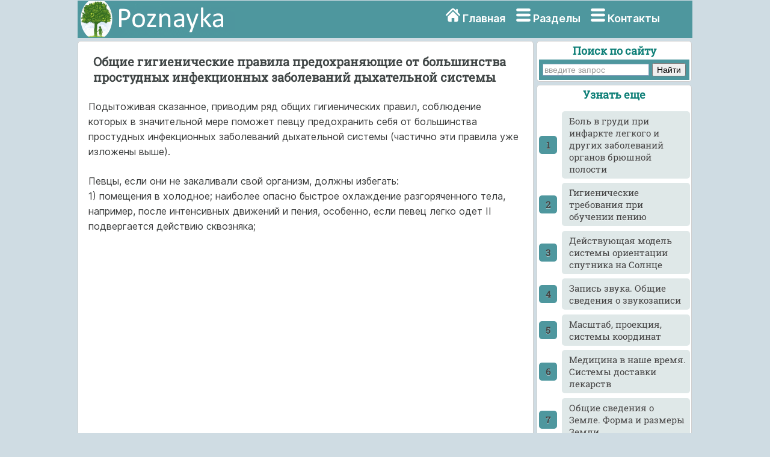

--- FILE ---
content_type: text/html
request_url: https://poznayka.org/s514t4.html
body_size: 6497
content:
<html>
<head>
<meta name="viewport" content="width=device-width, initial-scale=1">
<meta http-equiv="Content-Type" content="text/html; charset=utf-8" />
<meta name="description" content="Певцы если они не закаливали свой организм должны избегать помещения в холодное наиболее опасно быстрое охлаждение разгоряченного тела... быстрой ходьбы в холодные дни после выступления так как при интенсивных... разговоров в холодные дни на воздухе после" />
<title>Общие гигиенические правила предохраняющие от большинства простудных инфекционных заболеваний дыхательной системы</title>
<link href="style.css" rel="stylesheet" type="text/css">
<link rel="icon" href="/icon.ico" type="image/x-icon">
<link rel="shortcut icon" href="/icon.ico" type="image/x-icon">
<link rel="preload" href="/fonts/Inter-Regular.woff2" as="font" type="font/woff2" crossorigin>
<!-- Yandex.RTB -->
<script>window.yaContextCb=window.yaContextCb||[]</script>
<script src="https://yandex.ru/ads/system/context.js" async></script>
</head>

<body>
<div id="mainwrapper">
  <header> 
   <div id="logo"><a href="/"><img src="/img/logo.png" width="260" height="60" align="top" alt="Познайка"></a></div>
    <nav> <i class="sprite sprite-home"></i> <a href="/" title="Главная страница">Главная</a> <i class="sprite sprite-menu"></i> <a href="/categories.php" title="Тематические разделы">Разделы</a> <noindex><i class="sprite sprite-menu"></i> <a href="/calls.php" rel="nofollow" title="Контакты">Контакты</a></noindex> </nav>
  </header>
  <div id="content">
    <div class="notOnDesktop">
	<div class="ya-site-form ya-site-form_inited_no" onclick="return {'action':'https://poznayka.org/result.php','arrow':false,'bg':'#4E979E','fontsize':14,'fg':'#000000','language':'ru','logo':'rb','publicname':'Поиск по poznayka.org','suggest':true,'target':'_blank','tld':'ru','type':2,'usebigdictionary':true,'searchid':2274404,'input_fg':'#000000','input_bg':'#ffffff','input_fontStyle':'normal','input_fontWeight':'normal','input_placeholder':'введите запрос','input_placeholderColor':'#999999','input_borderColor':'#7f9db9'}"><form action="https://yandex.ru/search/site/" method="get" target="_blank" accept-charset="utf-8"><input type="hidden" name="searchid" value="2274404"/><input type="hidden" name="l10n" value="ru"/><input type="hidden" name="reqenc" value=""/><input type="search" name="text" value=""/><input type="submit" value="Найти"/></form></div><style type="text/css">.ya-page_js_yes .ya-site-form_inited_no { display: none; }</style>
	</div>
    <section id="mainContent"> 
<h1>Общие гигиенические правила предохраняющие от большинства простудных инфекционных заболеваний дыхательной системы</h1><p>Подытоживая сказанное, приводим ряд общих гигиенических правил, соблюдение которых в значительной мере поможет певцу предохранить себя от большинства простудных инфекционных заболеваний дыхательной системы (частично эти правила уже изложены выше).</p>
 <p>Певцы, если они не закаливали свой организм, должны избегать:<br> 1) помещения в холодное; наиболее опасно быстрое охлаждение разгоряченного тела, например, после интенсивных движений и пения, особенно, если певец легко одет II подвергается действию сквозняка;</p>				<!-- Yandex.RTB R-A-2162608-1 -->
<div id="yandex_rtb_R-A-2162608-1"></div>
<script>window.yaContextCb.push(()=>{
  Ya.Context.AdvManager.render({
    renderTo: 'yandex_rtb_R-A-2162608-1',
    blockId: 'R-A-2162608-1'
  })
})</script>
 <p>2) быстрой ходьбы в холодные дни после выступления, так как при интенсивных движениях дыхание учащается и становится более глубоким, следовательно, больше холодного воздуха попадает в дыхательные пути и они больше охлаждаются;</p>
 <p>3) разговоров в холодные дни на воздухе после выступления так как при этом неизбежно приходится вдыхать воздух ртом и поэтому резко охлаждаются дыхательные пути;</p>
 <p>4) выступлений на открытом воздухе в холодные, ненастные дни.</p>
 <p>При общении с людьми, у которых имеется простудное заболевание верхних дыхательных путей (насморк, фарингит, ларингит и т. д.), и с больными гриппом певец должен принимать предупредительные меры, о которых было сказано выше.</p>
 <p>В случае заболевания насморком, ангиной или катаром верхних дыхательных путей певец должен обязательно обратиться за помощью к врачу; не участвовать в выступлениях и репетициях; при общении с другими во время кашля п чихания прикрывать нос и рот платком; до обращения к врачу принять меры, указанные выше.</p>
 <p>При выступлениях необходимо стараться вдыхать воздух через нос.</p>
 <p>Если разница между температурой наружного воздуха и воздуха того зала, где будет выступать вокалист, резкая (например, на улице мороз, а в помещении жаркой то певец не должен выступать тотчас по прибытии: не менее 15— 20 минут необходимо на то. чтобы организм освоился с новой температурой. Желательно, чтобы певец в этот промежуток времени спел две-три фразы или арпеджио, чтобы проверить, как звучит голос. Вызванная резким переходом от холода к теплу гиперемия слизистой оболочки глотки и гортани часто приводит к обильному выделению слизи и хрипоте, но эта хрипота не стойкая и через короткое время исчезает.</p>	<!-- Yandex.RTB R-A-2162608-2 -->
<div id="yandex_rtb_R-A-2162608-2"></div>
<script>window.yaContextCb.push(()=>{
  Ya.Context.AdvManager.render({
    renderTo: 'yandex_rtb_R-A-2162608-2',
    blockId: 'R-A-2162608-2'
  })
})</script>
 <p>Очень сухой воздух, который бывает в помещении с центральным водяным или паровым отоплением, плохо влияет на организм певца, в частности на слизистую оболочку верхних дыхательных путей, и дает ощущение сухости. Для предотвращения этого целесообразно на радиаторы отопления вешать сосуды с водой или влажные простыни.</p>
 <p>Певцу необходимо соблюдать правила гигиены полости рта и носа, от состояния которых во многом зависит здоровье всех органов дыхания.</p>
 <p>При воспалительном заболевании верхних дыхательных путей певец не должен не только выступать, но и петь дома.</p>
 <p>Здесь необходимо упомянуть о заболеваниях, иногда встречающихся среди оперных певцов, вследствие особой специфики их работы. Это себорея носа и экзема кожи носа.</p>
 <p>При себорее на коже носа часто образуются сальные пробки (угри). Внедрение в эти пробки гноеродных микробов может вызвать нагноение волосяных мешочков с упорным течением. Возникновению подобного заболевания часто способствует раздражение кожи носа гримировальными красками и гуммозой.</p>
 <p>Лечение себореи носа довольно длительное у врача-специалиста. Профилактика этой болезни состоит в соблюдении строгой чистоты кожи носа, осторожности при пользовании гримом, и тщательным протиранием кожи лица спиртом пли одеколоном после снятия гримировальных красок и гуммозы. Последние должны быть доброкачественными, храниться тщательно закупоренными. Кисточки для грима должны каждый раз промываться и дезинфицироваться.</p>
 <p><i>Экзема кожи входа в нос</i> выражается в появлении на этих участках красноты, припухлости, ссадин, пузырьков, трещин и корок.</p>
 <p>Такая картина может развиться от постоянного раздражения кожи входа в нос выделением из него (например, при гайморитах) или применением недоброкачественного грима. Если в пораженные участки кожи внедряется гноеродная инфекция, то к описанной картине присоединяется гнойное воспаление кожи. Если же внедряются стрептококки, то в некоторых случаях может развиться рожистое воспаление. Это серьезное заболевание, при котором, помимо местных явлений (кожа резко припухает до блеска, приобретает темно-красный цвет с синюшным оттенком и резко отграничивается от здоровых участков), имеются общие явления: высокая температура, головная боль и т. п.</p>
 <p>Лечение экземы входа в нос и рожи проводится обязательно врачом-специалистом. Профилактика этих болезней та же, что и при себорее.</p>
 <p>&nbsp;</p><!-- Yandex.RTB R-A-2162608-3 -->
<div id="yandex_rtb_R-A-2162608-3"></div>
<script>window.yaContextCb.push(()=>{
  Ya.Context.AdvManager.render({
    renderTo: 'yandex_rtb_R-A-2162608-3',
    blockId: 'R-A-2162608-3'
  })
})</script><br><div class="pagination" ><a href="/s513t4.html" class="prev" rel="prev"><</a><a href="/s511t4.html">19</a><a href="/s512t4.html">20</a><a href="/s513t4.html">21</a><span class="current">22</span><a href="/s515t4.html">23</a><a href="/s2043t4.html">24</a><a href="/s2044t4.html">25</a><a href="/s515t4.html" class="next" rel="next">></a></div>	<div class="mobil"> 
	<hr><p class='viewinfo'>Дата добавления: <span class='viewinfo2'>2023-03-11</span>; просмотров: <span class='viewinfo2'>843</span>;</p><hr></div>
	<aside id="authorInfo">
	<h3>Познать еще:</h3>
 <!-- Stats Gallery Section -->
  <div class="gallery">
    <div class="thumbnail"> <a href="/s1205t4.html"><img src="/baza4/01.files/image0688.jpg" alt="История мостов. Римские мосты" width="2000" class="cards"/></a>
      <h4>История мостов. Римские мосты</h4>
	</div>
    <div class="thumbnail"> <a href="/s177t4.html"><img src="/baza4/01.files/image1072.jpg" alt="Ледяной покров океанов и направленность климатических процессов земли" width="2000" class="cards"/></a>
      <h4>Ледяной покров океанов и направленность климатических процессов земли</h4>
    </div>
	</div>
	<div class="gallery">
    <div class="thumbnail"> <a href="/s1694t4.html"><img src="/baza4/01.files/image1074.jpg" alt="Растительность Керченского полуострова" width="2000" class="cards"/></a>
      <h4>Растительность Керченского полуострова</h4>
	</div>
    <div class="thumbnail"> <a href="/s1417t4.html"><img src="/baza4/01.files/image1075.jpg" alt="Схемы самолетов и особенности их продольной балансировки" width="2000" class="cards"/></a>
      <h4>Схемы самолетов и особенности их продольной балансировки</h4>
    </div>
	</div>
 </aside>
    </section>
	<section id="sidebar"> 
	﻿<div class="Poisk">
<p class="leftcat">Поиск по сайту</p>
<div class="ya-site-form ya-site-form_inited_no" onclick="return {'action':'https://poznayka.org/result.php','arrow':false,'bg':'#4E979E','fontsize':14,'fg':'#000000','language':'ru','logo':'rb','publicname':'Поиск по poznayka.org','suggest':true,'target':'_blank','tld':'ru','type':2,'usebigdictionary':true,'searchid':2274404,'input_fg':'#000000','input_bg':'#ffffff','input_fontStyle':'normal','input_fontWeight':'normal','input_placeholder':'введите запрос','input_placeholderColor':'#999999','input_borderColor':'#7f9db9'}"><form action="https://yandex.ru/search/site/" method="get" target="_blank" accept-charset="utf-8"><input type="hidden" name="searchid" value="2274404"/><input type="hidden" name="l10n" value="ru"/><input type="hidden" name="reqenc" value="utf-8"/><input type="search" name="text" value=""/><input type="submit" value="Найти"/></form></div><style type="text/css">.ya-page_js_yes .ya-site-form_inited_no { display: none; }</style>
</div>
<div class="linkont">	
<p class="leftcat">Узнать еще</p><ol class="rectangle"><li><a href="/s375t4.html">Боль в груди при инфаркте легкого и других заболеваний органов брюшной полости</a></li>
							<li><a href="/s496t4.html">Гигиенические требования при обучении пению</a></li>
							<li><a href="/s78t4.html">Действующая модель системы ориентации спутника на Солнце</a></li>
							<li><a href="/s242t4.html">Запись звука. Общие сведения о звукозаписи</a></li>
							<li><a href="/s165t4.html">Масштаб, проекция, системы координат</a></li>
							<li><a href="/s353t4.html">Медицина в наше время. Системы доставки лекарств</a></li>
							<li><a href="/s160t4.html">Общие сведения о Земле. Форма и размеры Земли</a></li>
							</ol> </div>
<div class="cognitive">	
<a href="/cat/technique5.php"><img src="/baza4/01.files/image0822.jpg" alt="Публикации по технике и механике" width="300" height="200" class="cards"/></a>
<h4>Публикации по технике и механике</h4>
</div>
<div class="cognitive">	
<a href="/cat/Biology5.php"><img src="/baza4/01.files/image1108.jpg" alt="Публикации по биологии" width="300" height="200" class="cards"/></a>
<h4>Публикации по биологии</h4>
</div>
<div class="cognitive">	
<a href="/cat/Informatics4.php"><img src="/baza4/01.files/image0741.jpg" alt="Публикации по информатике" width="300" height="200" class="cards"/></a>
<h4>Публикации по информатике</h4>
</div>
<div class="cognitive">
<a href="/cat/building10.php"><img src="/baza4/01.files/image0985.jpg" alt="Публикации по строительству" width="300" height="200" class="cards"/></a>
<h4>Публикации по строительству</h4>
</div>
<div class="cognitive">
<a href="/cat/Physics11.php"><img src="/baza4/01.files/image1064.jpg" alt="Публикации по физике" width="300" height="200" class="cards"/></a>
<h4>Публикации по физике</h4>
</div>
<div class="cognitive">
<a href="/cat/Chemistry1.php"><img src="/baza4/01.files/image0168.jpg" alt="Публикации по химии" width="300" height="200" class="cards"/></a>
<h4>Публикации по химии</h4>
</div>
<div class="cognitive">
<a href="/cat/Electronics2.php"><img src="/baza4/01.files/image0838.jpg" alt="Публикации по электронике" width="300" height="200" class="cards"/></a>
<h4>Публикации по электронике</h4>
</div>	 
<div class="cognitive">
<a href="/cat/Art1.php"><img src="/baza4/01.files/image0639.jpg" alt="Публикации по искусству" width="300" height="200" class="cards"/></a>
<h4>Публикации по искусству</h4> 
</div>	
<div class="cognitive">
<a href="/cat/Geography4.php"><img src="/baza4/01.files/image1139.jpg" alt="Публикации по географии" width="300" height="200" class="cards"/></a>
<h4>Публикации по географии</h4> 
</div>
<div class="cognitive">
<a href="/cat/Medicine4.php"><img src="/baza4/01.files/image1088.jpg" alt="Публикации по медицине" width="300" height="200" class="cards"/></a>
<h4>Публикации по медицине</h4> 
</div>
<div class="cognitive">
<a href="/cat/Pedagogy1.php"><img src="/baza4/01.files/Pedagogika.jpg" alt="Публикации по педагогике" width="300" height="200" class="cards"/></a>
<h4>Публикации по педагогике</h4> 
</div>
<div class="cognitive">
<a href="/categories.php" alt="Тематические подборки публикаций"><p class="leftcat">Разделы публикаций</p></a>
</div>


</section><footer>
	<article>
<p class="leftcat">Поиск по сайту:</p>
<div class="ya-site-form ya-site-form_inited_no" onclick="return {'action':'https://poznayka.org/result.php','arrow':false,'bg':'#4E979E','fontsize':14,'fg':'#000000','language':'ru','logo':'rb','publicname':'Поиск по poznayka.org','suggest':true,'target':'_blank','tld':'ru','type':2,'usebigdictionary':true,'searchid':2274404,'input_fg':'#000000','input_bg':'#ffffff','input_fontStyle':'normal','input_fontWeight':'normal','input_placeholder':'введите запрос','input_placeholderColor':'#999999','input_borderColor':'#7f9db9'}"><form action="https://yandex.ru/search/site/" method="get" target="_blank" accept-charset="utf-8"><input type="hidden" name="searchid" value="2274404"/><input type="hidden" name="l10n" value="ru"/><input type="hidden" name="reqenc" value=""/><input type="search" name="text" value=""/><input type="submit" value="Найти"/></form></div><style type="text/css">.ya-page_js_yes .ya-site-form_inited_no { display: none; }</style><script type="text/javascript">(function(w,d,c){var s=d.createElement('script'),h=d.getElementsByTagName('script')[0],e=d.documentElement;if((' '+e.className+' ').indexOf(' ya-page_js_yes ')===-1){e.className+=' ya-page_js_yes';}s.type='text/javascript';s.async=true;s.charset='utf-8';s.src=(d.location.protocol==='https:'?'https:':'http:')+'//site.yandex.net/v2.0/js/all.js';h.parentNode.insertBefore(s,h);(w[c]||(w[c]=[])).push(function(){Ya.Site.Form.init()})})(window,document,'yandex_site_callbacks');</script>
Воспользовавшись поиском можно найти нужную информацию на сайте.  
	</article>
      <article>
 <p class="leftcat">Поделитесь с друзьями:</p>
Считаете данную информацию полезной, добавьте сайт познайка в закладки и расскажите о нем друзьям в соц. сетях.  
	 </article>
    </footer>
  </div>
  <div id="footerbar">
  ﻿<span class="tailtext">Poznayka.org - Познайка.Орг - 2016-2026 год. Материал предоставляется для ознакомительных и учебных целей. <a href="/Privacy.php" title="Политика конфиденциальности" class="tailtext">Политика конфиденциальности</a> </span>

<!--LiveInternet counter--><script type="text/javascript"><!--
new Image().src = "//counter.yadro.ru/hit?r"+
escape(document.referrer)+((typeof(screen)=="undefined")?"":
";s"+screen.width+"*"+screen.height+"*"+(screen.colorDepth?
screen.colorDepth:screen.pixelDepth))+";u"+escape(document.URL)+
";"+Math.random();//--></script><!--/LiveInternet-->







<br><span class="tailgener">Генерация страницы за: 0.01 сек.<span></div>
</div>
<!-- Yandex.RTB R-A-2162608-4 -->
<script>window.yaContextCb.push(()=>{
  Ya.Context.AdvManager.render({
    type: 'floorAd',    
    blockId: 'R-A-2162608-4'
  })
})</script>
</body>
</html>
